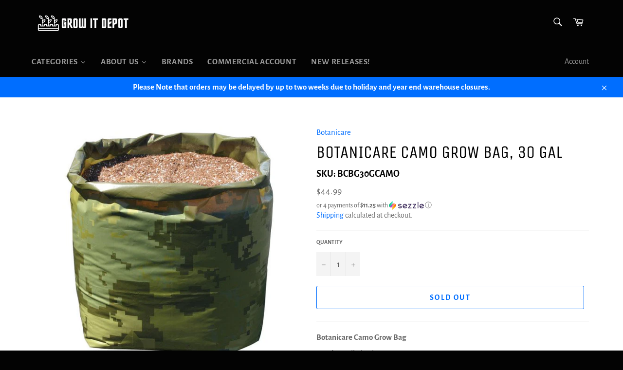

--- FILE ---
content_type: text/json
request_url: https://conf.config-security.com/model
body_size: 87
content:
{"title":"recommendation AI model (keras)","structure":"release_id=0x6d:34:32:65:76:76:2f:3a:50:34:77:7a:70:40:50:26:25:32:2b:5c:4a:52:68:46:59:28:2e:2e:24;keras;z43bsu5b42axjobc3ax0y67b504y0w3dts2z3k6m88mwz1t3x1fnhqdm2c6v4swdoq803gsi","weights":"../weights/6d343265.h5","biases":"../biases/6d343265.h5"}